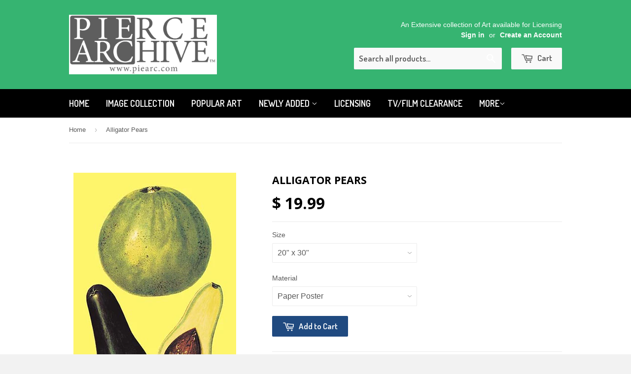

--- FILE ---
content_type: text/html; charset=utf-8
request_url: https://protectedart.org/products/0-587-08621-1
body_size: 16444
content:
<!doctype html>
<!--[if lt IE 7]><html class="no-js lt-ie9 lt-ie8 lt-ie7" lang="en"> <![endif]-->
<!--[if IE 7]><html class="no-js lt-ie9 lt-ie8" lang="en"> <![endif]-->
<!--[if IE 8]><html class="no-js lt-ie9" lang="en"> <![endif]-->
<!--[if IE 9 ]><html class="ie9 no-js"> <![endif]-->
<!--[if (gt IE 9)|!(IE)]><!--> <html class="no-touch no-js"> <!--<![endif]-->
<head>

  <!-- Basic page needs ================================================== -->
  <meta charset="utf-8">
  <meta http-equiv="X-UA-Compatible" content="IE=edge,chrome=1">

  

  <!-- Title and description ================================================== -->
  <title>
  Alligator Pears &ndash; The Pierce Archive
  </title>

  
  <meta name="description" content="High quality vintage art reproduction by Buyenlarge. One of many rare and wonderful images brought forward in time. I hope they bring you pleasure each and every time you look at them.">
  

  <!-- Product meta ================================================== -->
  
  <meta property="og:type" content="product">
  <meta property="og:title" content="Alligator Pears">
  
  <meta property="og:image" content="http://protectedart.org/cdn/shop/products/0-587-08621-1_grande.jpeg?v=1449262577">
  <meta property="og:image:secure_url" content="https://protectedart.org/cdn/shop/products/0-587-08621-1_grande.jpeg?v=1449262577">
  
  <meta property="og:price:amount" content="19.99">
  <meta property="og:price:currency" content="USD">


  <meta property="og:description" content="High quality vintage art reproduction by Buyenlarge. One of many rare and wonderful images brought forward in time. I hope they bring you pleasure each and every time you look at them.">

  <meta property="og:url" content="https://protectedart.org/products/0-587-08621-1">
  <meta property="og:site_name" content="The Pierce Archive">

  
  
  
  <meta name="twitter:site" content="@">


  <meta name="twitter:card" content="product">
  <meta name="twitter:title" content="Alligator Pears">
  <meta name="twitter:description" content="High quality vintage art reproduction by Buyenlarge.  One of many rare and wonderful images brought forward in time.  I hope they bring you pleasure each and every time you look at them.">
  <meta name="twitter:image" content="https://protectedart.org/cdn/shop/products/0-587-08621-1_medium.jpeg?v=1449262577">
  <meta name="twitter:image:width" content="240">
  <meta name="twitter:image:height" content="240">
  <meta name="twitter:label1" content="Price">
  <meta name="twitter:data1" content="From $ 19.99 USD">
  
  <meta name="twitter:label2" content="Brand">
  <meta name="twitter:data2" content="Buyenlarge.com, Inc.">
  



  <!-- Helpers ================================================== -->
  <link rel="canonical" href="https://protectedart.org/products/0-587-08621-1">
  <meta name="viewport" content="width=device-width,initial-scale=1">

  
  <!-- Ajaxify Cart Plugin ================================================== -->
  <link href="//protectedart.org/cdn/shop/t/3/assets/ajaxify.scss.css?v=112523363752939129311614376190" rel="stylesheet" type="text/css" media="all" />
  

  <!-- CSS ================================================== -->
  <link href="//protectedart.org/cdn/shop/t/3/assets/timber.scss.css?v=110992653686475442761674755373" rel="stylesheet" type="text/css" media="all" />
  <link href="//protectedart.org/cdn/shop/t/3/assets/custom.css?v=75219275901413459491615496400" rel="stylesheet" type="text/css" media="all" />
  

  
    
    
    <link href="//fonts.googleapis.com/css?family=Open+Sans:700" rel="stylesheet" type="text/css" media="all" />
  


  
    
    
    <link href="//fonts.googleapis.com/css?family=Dosis:600" rel="stylesheet" type="text/css" media="all" />
  



  <!-- Header hook for plugins ================================================== -->
  <script>window.performance && window.performance.mark && window.performance.mark('shopify.content_for_header.start');</script><meta id="shopify-digital-wallet" name="shopify-digital-wallet" content="/10842624/digital_wallets/dialog">
<meta name="shopify-checkout-api-token" content="41e2650753d4f507790a73f9f0beae7f">
<meta id="in-context-paypal-metadata" data-shop-id="10842624" data-venmo-supported="false" data-environment="production" data-locale="en_US" data-paypal-v4="true" data-currency="USD">
<link rel="alternate" type="application/json+oembed" href="https://protectedart.org/products/0-587-08621-1.oembed">
<script async="async" src="/checkouts/internal/preloads.js?locale=en-US"></script>
<link rel="preconnect" href="https://shop.app" crossorigin="anonymous">
<script async="async" src="https://shop.app/checkouts/internal/preloads.js?locale=en-US&shop_id=10842624" crossorigin="anonymous"></script>
<script id="shopify-features" type="application/json">{"accessToken":"41e2650753d4f507790a73f9f0beae7f","betas":["rich-media-storefront-analytics"],"domain":"protectedart.org","predictiveSearch":true,"shopId":10842624,"locale":"en"}</script>
<script>var Shopify = Shopify || {};
Shopify.shop = "protectedart.myshopify.com";
Shopify.locale = "en";
Shopify.currency = {"active":"USD","rate":"1.0"};
Shopify.country = "US";
Shopify.theme = {"name":"[Apolo Feb 2021] theme-export-posterimageart","id":120128798771,"schema_name":null,"schema_version":null,"theme_store_id":null,"role":"main"};
Shopify.theme.handle = "null";
Shopify.theme.style = {"id":null,"handle":null};
Shopify.cdnHost = "protectedart.org/cdn";
Shopify.routes = Shopify.routes || {};
Shopify.routes.root = "/";</script>
<script type="module">!function(o){(o.Shopify=o.Shopify||{}).modules=!0}(window);</script>
<script>!function(o){function n(){var o=[];function n(){o.push(Array.prototype.slice.apply(arguments))}return n.q=o,n}var t=o.Shopify=o.Shopify||{};t.loadFeatures=n(),t.autoloadFeatures=n()}(window);</script>
<script>
  window.ShopifyPay = window.ShopifyPay || {};
  window.ShopifyPay.apiHost = "shop.app\/pay";
  window.ShopifyPay.redirectState = null;
</script>
<script id="shop-js-analytics" type="application/json">{"pageType":"product"}</script>
<script defer="defer" async type="module" src="//protectedart.org/cdn/shopifycloud/shop-js/modules/v2/client.init-shop-cart-sync_BN7fPSNr.en.esm.js"></script>
<script defer="defer" async type="module" src="//protectedart.org/cdn/shopifycloud/shop-js/modules/v2/chunk.common_Cbph3Kss.esm.js"></script>
<script defer="defer" async type="module" src="//protectedart.org/cdn/shopifycloud/shop-js/modules/v2/chunk.modal_DKumMAJ1.esm.js"></script>
<script type="module">
  await import("//protectedart.org/cdn/shopifycloud/shop-js/modules/v2/client.init-shop-cart-sync_BN7fPSNr.en.esm.js");
await import("//protectedart.org/cdn/shopifycloud/shop-js/modules/v2/chunk.common_Cbph3Kss.esm.js");
await import("//protectedart.org/cdn/shopifycloud/shop-js/modules/v2/chunk.modal_DKumMAJ1.esm.js");

  window.Shopify.SignInWithShop?.initShopCartSync?.({"fedCMEnabled":true,"windoidEnabled":true});

</script>
<script>
  window.Shopify = window.Shopify || {};
  if (!window.Shopify.featureAssets) window.Shopify.featureAssets = {};
  window.Shopify.featureAssets['shop-js'] = {"shop-cart-sync":["modules/v2/client.shop-cart-sync_CJVUk8Jm.en.esm.js","modules/v2/chunk.common_Cbph3Kss.esm.js","modules/v2/chunk.modal_DKumMAJ1.esm.js"],"init-fed-cm":["modules/v2/client.init-fed-cm_7Fvt41F4.en.esm.js","modules/v2/chunk.common_Cbph3Kss.esm.js","modules/v2/chunk.modal_DKumMAJ1.esm.js"],"init-shop-email-lookup-coordinator":["modules/v2/client.init-shop-email-lookup-coordinator_Cc088_bR.en.esm.js","modules/v2/chunk.common_Cbph3Kss.esm.js","modules/v2/chunk.modal_DKumMAJ1.esm.js"],"init-windoid":["modules/v2/client.init-windoid_hPopwJRj.en.esm.js","modules/v2/chunk.common_Cbph3Kss.esm.js","modules/v2/chunk.modal_DKumMAJ1.esm.js"],"shop-button":["modules/v2/client.shop-button_B0jaPSNF.en.esm.js","modules/v2/chunk.common_Cbph3Kss.esm.js","modules/v2/chunk.modal_DKumMAJ1.esm.js"],"shop-cash-offers":["modules/v2/client.shop-cash-offers_DPIskqss.en.esm.js","modules/v2/chunk.common_Cbph3Kss.esm.js","modules/v2/chunk.modal_DKumMAJ1.esm.js"],"shop-toast-manager":["modules/v2/client.shop-toast-manager_CK7RT69O.en.esm.js","modules/v2/chunk.common_Cbph3Kss.esm.js","modules/v2/chunk.modal_DKumMAJ1.esm.js"],"init-shop-cart-sync":["modules/v2/client.init-shop-cart-sync_BN7fPSNr.en.esm.js","modules/v2/chunk.common_Cbph3Kss.esm.js","modules/v2/chunk.modal_DKumMAJ1.esm.js"],"init-customer-accounts-sign-up":["modules/v2/client.init-customer-accounts-sign-up_CfPf4CXf.en.esm.js","modules/v2/client.shop-login-button_DeIztwXF.en.esm.js","modules/v2/chunk.common_Cbph3Kss.esm.js","modules/v2/chunk.modal_DKumMAJ1.esm.js"],"pay-button":["modules/v2/client.pay-button_CgIwFSYN.en.esm.js","modules/v2/chunk.common_Cbph3Kss.esm.js","modules/v2/chunk.modal_DKumMAJ1.esm.js"],"init-customer-accounts":["modules/v2/client.init-customer-accounts_DQ3x16JI.en.esm.js","modules/v2/client.shop-login-button_DeIztwXF.en.esm.js","modules/v2/chunk.common_Cbph3Kss.esm.js","modules/v2/chunk.modal_DKumMAJ1.esm.js"],"avatar":["modules/v2/client.avatar_BTnouDA3.en.esm.js"],"init-shop-for-new-customer-accounts":["modules/v2/client.init-shop-for-new-customer-accounts_CsZy_esa.en.esm.js","modules/v2/client.shop-login-button_DeIztwXF.en.esm.js","modules/v2/chunk.common_Cbph3Kss.esm.js","modules/v2/chunk.modal_DKumMAJ1.esm.js"],"shop-follow-button":["modules/v2/client.shop-follow-button_BRMJjgGd.en.esm.js","modules/v2/chunk.common_Cbph3Kss.esm.js","modules/v2/chunk.modal_DKumMAJ1.esm.js"],"checkout-modal":["modules/v2/client.checkout-modal_B9Drz_yf.en.esm.js","modules/v2/chunk.common_Cbph3Kss.esm.js","modules/v2/chunk.modal_DKumMAJ1.esm.js"],"shop-login-button":["modules/v2/client.shop-login-button_DeIztwXF.en.esm.js","modules/v2/chunk.common_Cbph3Kss.esm.js","modules/v2/chunk.modal_DKumMAJ1.esm.js"],"lead-capture":["modules/v2/client.lead-capture_DXYzFM3R.en.esm.js","modules/v2/chunk.common_Cbph3Kss.esm.js","modules/v2/chunk.modal_DKumMAJ1.esm.js"],"shop-login":["modules/v2/client.shop-login_CA5pJqmO.en.esm.js","modules/v2/chunk.common_Cbph3Kss.esm.js","modules/v2/chunk.modal_DKumMAJ1.esm.js"],"payment-terms":["modules/v2/client.payment-terms_BxzfvcZJ.en.esm.js","modules/v2/chunk.common_Cbph3Kss.esm.js","modules/v2/chunk.modal_DKumMAJ1.esm.js"]};
</script>
<script>(function() {
  var isLoaded = false;
  function asyncLoad() {
    if (isLoaded) return;
    isLoaded = true;
    var urls = ["\/\/d1liekpayvooaz.cloudfront.net\/apps\/customizery\/customizery.js?shop=protectedart.myshopify.com"];
    for (var i = 0; i < urls.length; i++) {
      var s = document.createElement('script');
      s.type = 'text/javascript';
      s.async = true;
      s.src = urls[i];
      var x = document.getElementsByTagName('script')[0];
      x.parentNode.insertBefore(s, x);
    }
  };
  if(window.attachEvent) {
    window.attachEvent('onload', asyncLoad);
  } else {
    window.addEventListener('load', asyncLoad, false);
  }
})();</script>
<script id="__st">var __st={"a":10842624,"offset":-18000,"reqid":"5f88fe9a-7c55-419d-8ed0-1295d40dd3f6-1769721608","pageurl":"protectedart.org\/products\/0-587-08621-1","u":"2262307858b8","p":"product","rtyp":"product","rid":3644768391};</script>
<script>window.ShopifyPaypalV4VisibilityTracking = true;</script>
<script id="captcha-bootstrap">!function(){'use strict';const t='contact',e='account',n='new_comment',o=[[t,t],['blogs',n],['comments',n],[t,'customer']],c=[[e,'customer_login'],[e,'guest_login'],[e,'recover_customer_password'],[e,'create_customer']],r=t=>t.map((([t,e])=>`form[action*='/${t}']:not([data-nocaptcha='true']) input[name='form_type'][value='${e}']`)).join(','),a=t=>()=>t?[...document.querySelectorAll(t)].map((t=>t.form)):[];function s(){const t=[...o],e=r(t);return a(e)}const i='password',u='form_key',d=['recaptcha-v3-token','g-recaptcha-response','h-captcha-response',i],f=()=>{try{return window.sessionStorage}catch{return}},m='__shopify_v',_=t=>t.elements[u];function p(t,e,n=!1){try{const o=window.sessionStorage,c=JSON.parse(o.getItem(e)),{data:r}=function(t){const{data:e,action:n}=t;return t[m]||n?{data:e,action:n}:{data:t,action:n}}(c);for(const[e,n]of Object.entries(r))t.elements[e]&&(t.elements[e].value=n);n&&o.removeItem(e)}catch(o){console.error('form repopulation failed',{error:o})}}const l='form_type',E='cptcha';function T(t){t.dataset[E]=!0}const w=window,h=w.document,L='Shopify',v='ce_forms',y='captcha';let A=!1;((t,e)=>{const n=(g='f06e6c50-85a8-45c8-87d0-21a2b65856fe',I='https://cdn.shopify.com/shopifycloud/storefront-forms-hcaptcha/ce_storefront_forms_captcha_hcaptcha.v1.5.2.iife.js',D={infoText:'Protected by hCaptcha',privacyText:'Privacy',termsText:'Terms'},(t,e,n)=>{const o=w[L][v],c=o.bindForm;if(c)return c(t,g,e,D).then(n);var r;o.q.push([[t,g,e,D],n]),r=I,A||(h.body.append(Object.assign(h.createElement('script'),{id:'captcha-provider',async:!0,src:r})),A=!0)});var g,I,D;w[L]=w[L]||{},w[L][v]=w[L][v]||{},w[L][v].q=[],w[L][y]=w[L][y]||{},w[L][y].protect=function(t,e){n(t,void 0,e),T(t)},Object.freeze(w[L][y]),function(t,e,n,w,h,L){const[v,y,A,g]=function(t,e,n){const i=e?o:[],u=t?c:[],d=[...i,...u],f=r(d),m=r(i),_=r(d.filter((([t,e])=>n.includes(e))));return[a(f),a(m),a(_),s()]}(w,h,L),I=t=>{const e=t.target;return e instanceof HTMLFormElement?e:e&&e.form},D=t=>v().includes(t);t.addEventListener('submit',(t=>{const e=I(t);if(!e)return;const n=D(e)&&!e.dataset.hcaptchaBound&&!e.dataset.recaptchaBound,o=_(e),c=g().includes(e)&&(!o||!o.value);(n||c)&&t.preventDefault(),c&&!n&&(function(t){try{if(!f())return;!function(t){const e=f();if(!e)return;const n=_(t);if(!n)return;const o=n.value;o&&e.removeItem(o)}(t);const e=Array.from(Array(32),(()=>Math.random().toString(36)[2])).join('');!function(t,e){_(t)||t.append(Object.assign(document.createElement('input'),{type:'hidden',name:u})),t.elements[u].value=e}(t,e),function(t,e){const n=f();if(!n)return;const o=[...t.querySelectorAll(`input[type='${i}']`)].map((({name:t})=>t)),c=[...d,...o],r={};for(const[a,s]of new FormData(t).entries())c.includes(a)||(r[a]=s);n.setItem(e,JSON.stringify({[m]:1,action:t.action,data:r}))}(t,e)}catch(e){console.error('failed to persist form',e)}}(e),e.submit())}));const S=(t,e)=>{t&&!t.dataset[E]&&(n(t,e.some((e=>e===t))),T(t))};for(const o of['focusin','change'])t.addEventListener(o,(t=>{const e=I(t);D(e)&&S(e,y())}));const B=e.get('form_key'),M=e.get(l),P=B&&M;t.addEventListener('DOMContentLoaded',(()=>{const t=y();if(P)for(const e of t)e.elements[l].value===M&&p(e,B);[...new Set([...A(),...v().filter((t=>'true'===t.dataset.shopifyCaptcha))])].forEach((e=>S(e,t)))}))}(h,new URLSearchParams(w.location.search),n,t,e,['guest_login'])})(!0,!0)}();</script>
<script integrity="sha256-4kQ18oKyAcykRKYeNunJcIwy7WH5gtpwJnB7kiuLZ1E=" data-source-attribution="shopify.loadfeatures" defer="defer" src="//protectedart.org/cdn/shopifycloud/storefront/assets/storefront/load_feature-a0a9edcb.js" crossorigin="anonymous"></script>
<script crossorigin="anonymous" defer="defer" src="//protectedart.org/cdn/shopifycloud/storefront/assets/shopify_pay/storefront-65b4c6d7.js?v=20250812"></script>
<script data-source-attribution="shopify.dynamic_checkout.dynamic.init">var Shopify=Shopify||{};Shopify.PaymentButton=Shopify.PaymentButton||{isStorefrontPortableWallets:!0,init:function(){window.Shopify.PaymentButton.init=function(){};var t=document.createElement("script");t.src="https://protectedart.org/cdn/shopifycloud/portable-wallets/latest/portable-wallets.en.js",t.type="module",document.head.appendChild(t)}};
</script>
<script data-source-attribution="shopify.dynamic_checkout.buyer_consent">
  function portableWalletsHideBuyerConsent(e){var t=document.getElementById("shopify-buyer-consent"),n=document.getElementById("shopify-subscription-policy-button");t&&n&&(t.classList.add("hidden"),t.setAttribute("aria-hidden","true"),n.removeEventListener("click",e))}function portableWalletsShowBuyerConsent(e){var t=document.getElementById("shopify-buyer-consent"),n=document.getElementById("shopify-subscription-policy-button");t&&n&&(t.classList.remove("hidden"),t.removeAttribute("aria-hidden"),n.addEventListener("click",e))}window.Shopify?.PaymentButton&&(window.Shopify.PaymentButton.hideBuyerConsent=portableWalletsHideBuyerConsent,window.Shopify.PaymentButton.showBuyerConsent=portableWalletsShowBuyerConsent);
</script>
<script data-source-attribution="shopify.dynamic_checkout.cart.bootstrap">document.addEventListener("DOMContentLoaded",(function(){function t(){return document.querySelector("shopify-accelerated-checkout-cart, shopify-accelerated-checkout")}if(t())Shopify.PaymentButton.init();else{new MutationObserver((function(e,n){t()&&(Shopify.PaymentButton.init(),n.disconnect())})).observe(document.body,{childList:!0,subtree:!0})}}));
</script>
<link id="shopify-accelerated-checkout-styles" rel="stylesheet" media="screen" href="https://protectedart.org/cdn/shopifycloud/portable-wallets/latest/accelerated-checkout-backwards-compat.css" crossorigin="anonymous">
<style id="shopify-accelerated-checkout-cart">
        #shopify-buyer-consent {
  margin-top: 1em;
  display: inline-block;
  width: 100%;
}

#shopify-buyer-consent.hidden {
  display: none;
}

#shopify-subscription-policy-button {
  background: none;
  border: none;
  padding: 0;
  text-decoration: underline;
  font-size: inherit;
  cursor: pointer;
}

#shopify-subscription-policy-button::before {
  box-shadow: none;
}

      </style>

<script>window.performance && window.performance.mark && window.performance.mark('shopify.content_for_header.end');</script>

  

<!--[if lt IE 9]>
<script src="//html5shiv.googlecode.com/svn/trunk/html5.js" type="text/javascript"></script>
<script src="//protectedart.org/cdn/shop/t/3/assets/respond.min.js?v=52248677837542619231614376180" type="text/javascript"></script>
<link href="//protectedart.org/cdn/shop/t/3/assets/respond-proxy.html" id="respond-proxy" rel="respond-proxy" />
<link href="//protectedart.org/search?q=6d7cd928cd6c7c2b84c7cd59809dcf23" id="respond-redirect" rel="respond-redirect" />
<script src="//protectedart.org/search?q=6d7cd928cd6c7c2b84c7cd59809dcf23" type="text/javascript"></script>
<![endif]-->


  
  

  <script src="//ajax.googleapis.com/ajax/libs/jquery/1.11.0/jquery.min.js" type="text/javascript"></script>
  <script src="//protectedart.org/cdn/shop/t/3/assets/modernizr.min.js?v=26620055551102246001614376179" type="text/javascript"></script>

<link href="https://monorail-edge.shopifysvc.com" rel="dns-prefetch">
<script>(function(){if ("sendBeacon" in navigator && "performance" in window) {try {var session_token_from_headers = performance.getEntriesByType('navigation')[0].serverTiming.find(x => x.name == '_s').description;} catch {var session_token_from_headers = undefined;}var session_cookie_matches = document.cookie.match(/_shopify_s=([^;]*)/);var session_token_from_cookie = session_cookie_matches && session_cookie_matches.length === 2 ? session_cookie_matches[1] : "";var session_token = session_token_from_headers || session_token_from_cookie || "";function handle_abandonment_event(e) {var entries = performance.getEntries().filter(function(entry) {return /monorail-edge.shopifysvc.com/.test(entry.name);});if (!window.abandonment_tracked && entries.length === 0) {window.abandonment_tracked = true;var currentMs = Date.now();var navigation_start = performance.timing.navigationStart;var payload = {shop_id: 10842624,url: window.location.href,navigation_start,duration: currentMs - navigation_start,session_token,page_type: "product"};window.navigator.sendBeacon("https://monorail-edge.shopifysvc.com/v1/produce", JSON.stringify({schema_id: "online_store_buyer_site_abandonment/1.1",payload: payload,metadata: {event_created_at_ms: currentMs,event_sent_at_ms: currentMs}}));}}window.addEventListener('pagehide', handle_abandonment_event);}}());</script>
<script id="web-pixels-manager-setup">(function e(e,d,r,n,o){if(void 0===o&&(o={}),!Boolean(null===(a=null===(i=window.Shopify)||void 0===i?void 0:i.analytics)||void 0===a?void 0:a.replayQueue)){var i,a;window.Shopify=window.Shopify||{};var t=window.Shopify;t.analytics=t.analytics||{};var s=t.analytics;s.replayQueue=[],s.publish=function(e,d,r){return s.replayQueue.push([e,d,r]),!0};try{self.performance.mark("wpm:start")}catch(e){}var l=function(){var e={modern:/Edge?\/(1{2}[4-9]|1[2-9]\d|[2-9]\d{2}|\d{4,})\.\d+(\.\d+|)|Firefox\/(1{2}[4-9]|1[2-9]\d|[2-9]\d{2}|\d{4,})\.\d+(\.\d+|)|Chrom(ium|e)\/(9{2}|\d{3,})\.\d+(\.\d+|)|(Maci|X1{2}).+ Version\/(15\.\d+|(1[6-9]|[2-9]\d|\d{3,})\.\d+)([,.]\d+|)( \(\w+\)|)( Mobile\/\w+|) Safari\/|Chrome.+OPR\/(9{2}|\d{3,})\.\d+\.\d+|(CPU[ +]OS|iPhone[ +]OS|CPU[ +]iPhone|CPU IPhone OS|CPU iPad OS)[ +]+(15[._]\d+|(1[6-9]|[2-9]\d|\d{3,})[._]\d+)([._]\d+|)|Android:?[ /-](13[3-9]|1[4-9]\d|[2-9]\d{2}|\d{4,})(\.\d+|)(\.\d+|)|Android.+Firefox\/(13[5-9]|1[4-9]\d|[2-9]\d{2}|\d{4,})\.\d+(\.\d+|)|Android.+Chrom(ium|e)\/(13[3-9]|1[4-9]\d|[2-9]\d{2}|\d{4,})\.\d+(\.\d+|)|SamsungBrowser\/([2-9]\d|\d{3,})\.\d+/,legacy:/Edge?\/(1[6-9]|[2-9]\d|\d{3,})\.\d+(\.\d+|)|Firefox\/(5[4-9]|[6-9]\d|\d{3,})\.\d+(\.\d+|)|Chrom(ium|e)\/(5[1-9]|[6-9]\d|\d{3,})\.\d+(\.\d+|)([\d.]+$|.*Safari\/(?![\d.]+ Edge\/[\d.]+$))|(Maci|X1{2}).+ Version\/(10\.\d+|(1[1-9]|[2-9]\d|\d{3,})\.\d+)([,.]\d+|)( \(\w+\)|)( Mobile\/\w+|) Safari\/|Chrome.+OPR\/(3[89]|[4-9]\d|\d{3,})\.\d+\.\d+|(CPU[ +]OS|iPhone[ +]OS|CPU[ +]iPhone|CPU IPhone OS|CPU iPad OS)[ +]+(10[._]\d+|(1[1-9]|[2-9]\d|\d{3,})[._]\d+)([._]\d+|)|Android:?[ /-](13[3-9]|1[4-9]\d|[2-9]\d{2}|\d{4,})(\.\d+|)(\.\d+|)|Mobile Safari.+OPR\/([89]\d|\d{3,})\.\d+\.\d+|Android.+Firefox\/(13[5-9]|1[4-9]\d|[2-9]\d{2}|\d{4,})\.\d+(\.\d+|)|Android.+Chrom(ium|e)\/(13[3-9]|1[4-9]\d|[2-9]\d{2}|\d{4,})\.\d+(\.\d+|)|Android.+(UC? ?Browser|UCWEB|U3)[ /]?(15\.([5-9]|\d{2,})|(1[6-9]|[2-9]\d|\d{3,})\.\d+)\.\d+|SamsungBrowser\/(5\.\d+|([6-9]|\d{2,})\.\d+)|Android.+MQ{2}Browser\/(14(\.(9|\d{2,})|)|(1[5-9]|[2-9]\d|\d{3,})(\.\d+|))(\.\d+|)|K[Aa][Ii]OS\/(3\.\d+|([4-9]|\d{2,})\.\d+)(\.\d+|)/},d=e.modern,r=e.legacy,n=navigator.userAgent;return n.match(d)?"modern":n.match(r)?"legacy":"unknown"}(),u="modern"===l?"modern":"legacy",c=(null!=n?n:{modern:"",legacy:""})[u],f=function(e){return[e.baseUrl,"/wpm","/b",e.hashVersion,"modern"===e.buildTarget?"m":"l",".js"].join("")}({baseUrl:d,hashVersion:r,buildTarget:u}),m=function(e){var d=e.version,r=e.bundleTarget,n=e.surface,o=e.pageUrl,i=e.monorailEndpoint;return{emit:function(e){var a=e.status,t=e.errorMsg,s=(new Date).getTime(),l=JSON.stringify({metadata:{event_sent_at_ms:s},events:[{schema_id:"web_pixels_manager_load/3.1",payload:{version:d,bundle_target:r,page_url:o,status:a,surface:n,error_msg:t},metadata:{event_created_at_ms:s}}]});if(!i)return console&&console.warn&&console.warn("[Web Pixels Manager] No Monorail endpoint provided, skipping logging."),!1;try{return self.navigator.sendBeacon.bind(self.navigator)(i,l)}catch(e){}var u=new XMLHttpRequest;try{return u.open("POST",i,!0),u.setRequestHeader("Content-Type","text/plain"),u.send(l),!0}catch(e){return console&&console.warn&&console.warn("[Web Pixels Manager] Got an unhandled error while logging to Monorail."),!1}}}}({version:r,bundleTarget:l,surface:e.surface,pageUrl:self.location.href,monorailEndpoint:e.monorailEndpoint});try{o.browserTarget=l,function(e){var d=e.src,r=e.async,n=void 0===r||r,o=e.onload,i=e.onerror,a=e.sri,t=e.scriptDataAttributes,s=void 0===t?{}:t,l=document.createElement("script"),u=document.querySelector("head"),c=document.querySelector("body");if(l.async=n,l.src=d,a&&(l.integrity=a,l.crossOrigin="anonymous"),s)for(var f in s)if(Object.prototype.hasOwnProperty.call(s,f))try{l.dataset[f]=s[f]}catch(e){}if(o&&l.addEventListener("load",o),i&&l.addEventListener("error",i),u)u.appendChild(l);else{if(!c)throw new Error("Did not find a head or body element to append the script");c.appendChild(l)}}({src:f,async:!0,onload:function(){if(!function(){var e,d;return Boolean(null===(d=null===(e=window.Shopify)||void 0===e?void 0:e.analytics)||void 0===d?void 0:d.initialized)}()){var d=window.webPixelsManager.init(e)||void 0;if(d){var r=window.Shopify.analytics;r.replayQueue.forEach((function(e){var r=e[0],n=e[1],o=e[2];d.publishCustomEvent(r,n,o)})),r.replayQueue=[],r.publish=d.publishCustomEvent,r.visitor=d.visitor,r.initialized=!0}}},onerror:function(){return m.emit({status:"failed",errorMsg:"".concat(f," has failed to load")})},sri:function(e){var d=/^sha384-[A-Za-z0-9+/=]+$/;return"string"==typeof e&&d.test(e)}(c)?c:"",scriptDataAttributes:o}),m.emit({status:"loading"})}catch(e){m.emit({status:"failed",errorMsg:(null==e?void 0:e.message)||"Unknown error"})}}})({shopId: 10842624,storefrontBaseUrl: "https://protectedart.org",extensionsBaseUrl: "https://extensions.shopifycdn.com/cdn/shopifycloud/web-pixels-manager",monorailEndpoint: "https://monorail-edge.shopifysvc.com/unstable/produce_batch",surface: "storefront-renderer",enabledBetaFlags: ["2dca8a86"],webPixelsConfigList: [{"id":"shopify-app-pixel","configuration":"{}","eventPayloadVersion":"v1","runtimeContext":"STRICT","scriptVersion":"0450","apiClientId":"shopify-pixel","type":"APP","privacyPurposes":["ANALYTICS","MARKETING"]},{"id":"shopify-custom-pixel","eventPayloadVersion":"v1","runtimeContext":"LAX","scriptVersion":"0450","apiClientId":"shopify-pixel","type":"CUSTOM","privacyPurposes":["ANALYTICS","MARKETING"]}],isMerchantRequest: false,initData: {"shop":{"name":"The Pierce Archive","paymentSettings":{"currencyCode":"USD"},"myshopifyDomain":"protectedart.myshopify.com","countryCode":"US","storefrontUrl":"https:\/\/protectedart.org"},"customer":null,"cart":null,"checkout":null,"productVariants":[{"price":{"amount":19.99,"currencyCode":"USD"},"product":{"title":"Alligator Pears","vendor":"Buyenlarge.com, Inc.","id":"3644768391","untranslatedTitle":"Alligator Pears","url":"\/products\/0-587-08621-1","type":"Fine Art"},"id":"29783085511","image":{"src":"\/\/protectedart.org\/cdn\/shop\/products\/0-587-08621-1.jpeg?v=1449262577"},"sku":"08621-1P2030","title":"20\" x 30\" \/ Paper Poster","untranslatedTitle":"20\" x 30\" \/ Paper Poster"},{"price":{"amount":94.99,"currencyCode":"USD"},"product":{"title":"Alligator Pears","vendor":"Buyenlarge.com, Inc.","id":"3644768391","untranslatedTitle":"Alligator Pears","url":"\/products\/0-587-08621-1","type":"Fine Art"},"id":"29801732295","image":{"src":"\/\/protectedart.org\/cdn\/shop\/products\/0-587-08621-1.jpeg?v=1449262577"},"sku":"08621-1G2436","title":"24\" x 36\" \/ Giclee Fine Art Print","untranslatedTitle":"24\" x 36\" \/ Giclee Fine Art Print"},{"price":{"amount":49.99,"currencyCode":"USD"},"product":{"title":"Alligator Pears","vendor":"Buyenlarge.com, Inc.","id":"3644768391","untranslatedTitle":"Alligator Pears","url":"\/products\/0-587-08621-1","type":"Fine Art"},"id":"29898129607","image":{"src":"\/\/protectedart.org\/cdn\/shop\/products\/0-587-08621-1.jpeg?v=1449262577"},"sku":"08621-1G1827","title":"18\" x 27\" \/ Giclee Fine Art Print","untranslatedTitle":"18\" x 27\" \/ Giclee Fine Art Print"},{"price":{"amount":34.99,"currencyCode":"USD"},"product":{"title":"Alligator Pears","vendor":"Buyenlarge.com, Inc.","id":"3644768391","untranslatedTitle":"Alligator Pears","url":"\/products\/0-587-08621-1","type":"Fine Art"},"id":"29898129671","image":{"src":"\/\/protectedart.org\/cdn\/shop\/products\/0-587-08621-1.jpeg?v=1449262577"},"sku":"08621-1G1218","title":"12\" x 18\" \/ Giclee Fine Art Print","untranslatedTitle":"12\" x 18\" \/ Giclee Fine Art Print"},{"price":{"amount":134.99,"currencyCode":"USD"},"product":{"title":"Alligator Pears","vendor":"Buyenlarge.com, Inc.","id":"3644768391","untranslatedTitle":"Alligator Pears","url":"\/products\/0-587-08621-1","type":"Fine Art"},"id":"29898129735","image":{"src":"\/\/protectedart.org\/cdn\/shop\/products\/0-587-08621-1.jpeg?v=1449262577"},"sku":"08621-1CG2436","title":"24\" x 36\" \/ Canvas Giclee Fine Art - Stretched","untranslatedTitle":"24\" x 36\" \/ Canvas Giclee Fine Art - Stretched"},{"price":{"amount":79.99,"currencyCode":"USD"},"product":{"title":"Alligator Pears","vendor":"Buyenlarge.com, Inc.","id":"3644768391","untranslatedTitle":"Alligator Pears","url":"\/products\/0-587-08621-1","type":"Fine Art"},"id":"29898129799","image":{"src":"\/\/protectedart.org\/cdn\/shop\/products\/0-587-08621-1.jpeg?v=1449262577"},"sku":"08621-1CG1827","title":"18\" x 27\" \/ Canvas Giclee Fine Art - Stretched","untranslatedTitle":"18\" x 27\" \/ Canvas Giclee Fine Art - Stretched"},{"price":{"amount":49.99,"currencyCode":"USD"},"product":{"title":"Alligator Pears","vendor":"Buyenlarge.com, Inc.","id":"3644768391","untranslatedTitle":"Alligator Pears","url":"\/products\/0-587-08621-1","type":"Fine Art"},"id":"29898129863","image":{"src":"\/\/protectedart.org\/cdn\/shop\/products\/0-587-08621-1.jpeg?v=1449262577"},"sku":"08621-1CG1218","title":"12\" x 18\" \/ Canvas Giclee Fine Art - Stretched","untranslatedTitle":"12\" x 18\" \/ Canvas Giclee Fine Art - Stretched"}],"purchasingCompany":null},},"https://protectedart.org/cdn","1d2a099fw23dfb22ep557258f5m7a2edbae",{"modern":"","legacy":""},{"shopId":"10842624","storefrontBaseUrl":"https:\/\/protectedart.org","extensionBaseUrl":"https:\/\/extensions.shopifycdn.com\/cdn\/shopifycloud\/web-pixels-manager","surface":"storefront-renderer","enabledBetaFlags":"[\"2dca8a86\"]","isMerchantRequest":"false","hashVersion":"1d2a099fw23dfb22ep557258f5m7a2edbae","publish":"custom","events":"[[\"page_viewed\",{}],[\"product_viewed\",{\"productVariant\":{\"price\":{\"amount\":19.99,\"currencyCode\":\"USD\"},\"product\":{\"title\":\"Alligator Pears\",\"vendor\":\"Buyenlarge.com, Inc.\",\"id\":\"3644768391\",\"untranslatedTitle\":\"Alligator Pears\",\"url\":\"\/products\/0-587-08621-1\",\"type\":\"Fine Art\"},\"id\":\"29783085511\",\"image\":{\"src\":\"\/\/protectedart.org\/cdn\/shop\/products\/0-587-08621-1.jpeg?v=1449262577\"},\"sku\":\"08621-1P2030\",\"title\":\"20\\\" x 30\\\" \/ Paper Poster\",\"untranslatedTitle\":\"20\\\" x 30\\\" \/ Paper Poster\"}}]]"});</script><script>
  window.ShopifyAnalytics = window.ShopifyAnalytics || {};
  window.ShopifyAnalytics.meta = window.ShopifyAnalytics.meta || {};
  window.ShopifyAnalytics.meta.currency = 'USD';
  var meta = {"product":{"id":3644768391,"gid":"gid:\/\/shopify\/Product\/3644768391","vendor":"Buyenlarge.com, Inc.","type":"Fine Art","handle":"0-587-08621-1","variants":[{"id":29783085511,"price":1999,"name":"Alligator Pears - 20\" x 30\" \/ Paper Poster","public_title":"20\" x 30\" \/ Paper Poster","sku":"08621-1P2030"},{"id":29801732295,"price":9499,"name":"Alligator Pears - 24\" x 36\" \/ Giclee Fine Art Print","public_title":"24\" x 36\" \/ Giclee Fine Art Print","sku":"08621-1G2436"},{"id":29898129607,"price":4999,"name":"Alligator Pears - 18\" x 27\" \/ Giclee Fine Art Print","public_title":"18\" x 27\" \/ Giclee Fine Art Print","sku":"08621-1G1827"},{"id":29898129671,"price":3499,"name":"Alligator Pears - 12\" x 18\" \/ Giclee Fine Art Print","public_title":"12\" x 18\" \/ Giclee Fine Art Print","sku":"08621-1G1218"},{"id":29898129735,"price":13499,"name":"Alligator Pears - 24\" x 36\" \/ Canvas Giclee Fine Art - Stretched","public_title":"24\" x 36\" \/ Canvas Giclee Fine Art - Stretched","sku":"08621-1CG2436"},{"id":29898129799,"price":7999,"name":"Alligator Pears - 18\" x 27\" \/ Canvas Giclee Fine Art - Stretched","public_title":"18\" x 27\" \/ Canvas Giclee Fine Art - Stretched","sku":"08621-1CG1827"},{"id":29898129863,"price":4999,"name":"Alligator Pears - 12\" x 18\" \/ Canvas Giclee Fine Art - Stretched","public_title":"12\" x 18\" \/ Canvas Giclee Fine Art - Stretched","sku":"08621-1CG1218"}],"remote":false},"page":{"pageType":"product","resourceType":"product","resourceId":3644768391,"requestId":"5f88fe9a-7c55-419d-8ed0-1295d40dd3f6-1769721608"}};
  for (var attr in meta) {
    window.ShopifyAnalytics.meta[attr] = meta[attr];
  }
</script>
<script class="analytics">
  (function () {
    var customDocumentWrite = function(content) {
      var jquery = null;

      if (window.jQuery) {
        jquery = window.jQuery;
      } else if (window.Checkout && window.Checkout.$) {
        jquery = window.Checkout.$;
      }

      if (jquery) {
        jquery('body').append(content);
      }
    };

    var hasLoggedConversion = function(token) {
      if (token) {
        return document.cookie.indexOf('loggedConversion=' + token) !== -1;
      }
      return false;
    }

    var setCookieIfConversion = function(token) {
      if (token) {
        var twoMonthsFromNow = new Date(Date.now());
        twoMonthsFromNow.setMonth(twoMonthsFromNow.getMonth() + 2);

        document.cookie = 'loggedConversion=' + token + '; expires=' + twoMonthsFromNow;
      }
    }

    var trekkie = window.ShopifyAnalytics.lib = window.trekkie = window.trekkie || [];
    if (trekkie.integrations) {
      return;
    }
    trekkie.methods = [
      'identify',
      'page',
      'ready',
      'track',
      'trackForm',
      'trackLink'
    ];
    trekkie.factory = function(method) {
      return function() {
        var args = Array.prototype.slice.call(arguments);
        args.unshift(method);
        trekkie.push(args);
        return trekkie;
      };
    };
    for (var i = 0; i < trekkie.methods.length; i++) {
      var key = trekkie.methods[i];
      trekkie[key] = trekkie.factory(key);
    }
    trekkie.load = function(config) {
      trekkie.config = config || {};
      trekkie.config.initialDocumentCookie = document.cookie;
      var first = document.getElementsByTagName('script')[0];
      var script = document.createElement('script');
      script.type = 'text/javascript';
      script.onerror = function(e) {
        var scriptFallback = document.createElement('script');
        scriptFallback.type = 'text/javascript';
        scriptFallback.onerror = function(error) {
                var Monorail = {
      produce: function produce(monorailDomain, schemaId, payload) {
        var currentMs = new Date().getTime();
        var event = {
          schema_id: schemaId,
          payload: payload,
          metadata: {
            event_created_at_ms: currentMs,
            event_sent_at_ms: currentMs
          }
        };
        return Monorail.sendRequest("https://" + monorailDomain + "/v1/produce", JSON.stringify(event));
      },
      sendRequest: function sendRequest(endpointUrl, payload) {
        // Try the sendBeacon API
        if (window && window.navigator && typeof window.navigator.sendBeacon === 'function' && typeof window.Blob === 'function' && !Monorail.isIos12()) {
          var blobData = new window.Blob([payload], {
            type: 'text/plain'
          });

          if (window.navigator.sendBeacon(endpointUrl, blobData)) {
            return true;
          } // sendBeacon was not successful

        } // XHR beacon

        var xhr = new XMLHttpRequest();

        try {
          xhr.open('POST', endpointUrl);
          xhr.setRequestHeader('Content-Type', 'text/plain');
          xhr.send(payload);
        } catch (e) {
          console.log(e);
        }

        return false;
      },
      isIos12: function isIos12() {
        return window.navigator.userAgent.lastIndexOf('iPhone; CPU iPhone OS 12_') !== -1 || window.navigator.userAgent.lastIndexOf('iPad; CPU OS 12_') !== -1;
      }
    };
    Monorail.produce('monorail-edge.shopifysvc.com',
      'trekkie_storefront_load_errors/1.1',
      {shop_id: 10842624,
      theme_id: 120128798771,
      app_name: "storefront",
      context_url: window.location.href,
      source_url: "//protectedart.org/cdn/s/trekkie.storefront.1463c324c7228aa874ee86fe3f16dabd12dfcff4.min.js"});

        };
        scriptFallback.async = true;
        scriptFallback.src = '//protectedart.org/cdn/s/trekkie.storefront.1463c324c7228aa874ee86fe3f16dabd12dfcff4.min.js';
        first.parentNode.insertBefore(scriptFallback, first);
      };
      script.async = true;
      script.src = '//protectedart.org/cdn/s/trekkie.storefront.1463c324c7228aa874ee86fe3f16dabd12dfcff4.min.js';
      first.parentNode.insertBefore(script, first);
    };
    trekkie.load(
      {"Trekkie":{"appName":"storefront","development":false,"defaultAttributes":{"shopId":10842624,"isMerchantRequest":null,"themeId":120128798771,"themeCityHash":"388798906373299889","contentLanguage":"en","currency":"USD","eventMetadataId":"49f55e5c-21a2-4675-ae83-1da345db22ee"},"isServerSideCookieWritingEnabled":true,"monorailRegion":"shop_domain","enabledBetaFlags":["65f19447","b5387b81"]},"Session Attribution":{},"S2S":{"facebookCapiEnabled":false,"source":"trekkie-storefront-renderer","apiClientId":580111}}
    );

    var loaded = false;
    trekkie.ready(function() {
      if (loaded) return;
      loaded = true;

      window.ShopifyAnalytics.lib = window.trekkie;

      var originalDocumentWrite = document.write;
      document.write = customDocumentWrite;
      try { window.ShopifyAnalytics.merchantGoogleAnalytics.call(this); } catch(error) {};
      document.write = originalDocumentWrite;

      window.ShopifyAnalytics.lib.page(null,{"pageType":"product","resourceType":"product","resourceId":3644768391,"requestId":"5f88fe9a-7c55-419d-8ed0-1295d40dd3f6-1769721608","shopifyEmitted":true});

      var match = window.location.pathname.match(/checkouts\/(.+)\/(thank_you|post_purchase)/)
      var token = match? match[1]: undefined;
      if (!hasLoggedConversion(token)) {
        setCookieIfConversion(token);
        window.ShopifyAnalytics.lib.track("Viewed Product",{"currency":"USD","variantId":29783085511,"productId":3644768391,"productGid":"gid:\/\/shopify\/Product\/3644768391","name":"Alligator Pears - 20\" x 30\" \/ Paper Poster","price":"19.99","sku":"08621-1P2030","brand":"Buyenlarge.com, Inc.","variant":"20\" x 30\" \/ Paper Poster","category":"Fine Art","nonInteraction":true,"remote":false},undefined,undefined,{"shopifyEmitted":true});
      window.ShopifyAnalytics.lib.track("monorail:\/\/trekkie_storefront_viewed_product\/1.1",{"currency":"USD","variantId":29783085511,"productId":3644768391,"productGid":"gid:\/\/shopify\/Product\/3644768391","name":"Alligator Pears - 20\" x 30\" \/ Paper Poster","price":"19.99","sku":"08621-1P2030","brand":"Buyenlarge.com, Inc.","variant":"20\" x 30\" \/ Paper Poster","category":"Fine Art","nonInteraction":true,"remote":false,"referer":"https:\/\/protectedart.org\/products\/0-587-08621-1"});
      }
    });


        var eventsListenerScript = document.createElement('script');
        eventsListenerScript.async = true;
        eventsListenerScript.src = "//protectedart.org/cdn/shopifycloud/storefront/assets/shop_events_listener-3da45d37.js";
        document.getElementsByTagName('head')[0].appendChild(eventsListenerScript);

})();</script>
<script
  defer
  src="https://protectedart.org/cdn/shopifycloud/perf-kit/shopify-perf-kit-3.1.0.min.js"
  data-application="storefront-renderer"
  data-shop-id="10842624"
  data-render-region="gcp-us-east1"
  data-page-type="product"
  data-theme-instance-id="120128798771"
  data-theme-name=""
  data-theme-version=""
  data-monorail-region="shop_domain"
  data-resource-timing-sampling-rate="10"
  data-shs="true"
  data-shs-beacon="true"
  data-shs-export-with-fetch="true"
  data-shs-logs-sample-rate="1"
  data-shs-beacon-endpoint="https://protectedart.org/api/collect"
></script>
</head>

<body id="alligator-pears" class="template-product" >

  <header class="site-header" role="banner">
    <div class="wrapper">

      <div class="grid--full">
        <div class="grid-item large--one-half">
          
            <div class="h1 header-logo large--left" itemscope itemtype="http://schema.org/Organization">
          
            
              <a href="/" itemprop="url">
                <img src="//protectedart.org/cdn/shop/t/3/assets/logo.png?v=21288690843937750801614376178" alt="The Pierce Archive" itemprop="logo">
              </a>
            
          
            </div>
          
        </div>

        <div class="grid-item large--one-half text-center large--text-right">
          
            <div class="site-header--text-links">
              
                An Extensive collection of Art available for Licensing
              

              
                <span class="site-header--meta-links medium-down--hide">
                  
                    <a href="https://protectedart.org/customer_authentication/redirect?locale=en&amp;region_country=US" id="customer_login_link">Sign in</a>
                    
                    <span class="site-header--spacer">or</span>
                    <a href="https://shopify.com/10842624/account?locale=en" id="customer_register_link">Create an Account</a>
                    
                  
                </span>
              
            </div>

            <br class="medium-down--hide">
          

          <form action="/search" method="get" class="search-bar" role="search">
  <input type="hidden" name="type" value="product">

  <input type="search" name="q" value="" placeholder="Search all products..." aria-label="Search all products...">
  <button type="submit" class="search-bar--submit icon-fallback-text">
    <span class="icon icon-search" aria-hidden="true"></span>
    <span class="fallback-text">Search</span>
  </button>
</form>


          <a href="/cart" class="header-cart-btn cart-toggle">
            <span class="icon icon-cart"></span>
            Cart <span id="cartCount" class="hidden-count">0</span>
          </a>
        </div>
      </div>

    </div>
  </header>

  <nav class="nav-bar" role="navigation">
    <div class="wrapper">
      <form action="/search" method="get" class="search-bar" role="search">
  <input type="hidden" name="type" value="product">

  <input type="search" name="q" value="" placeholder="Search all products..." aria-label="Search all products...">
  <button type="submit" class="search-bar--submit icon-fallback-text">
    <span class="icon icon-search" aria-hidden="true"></span>
    <span class="fallback-text">Search</span>
  </button>
</form>

      <ul class="site-nav" id="accessibleNav">
  
  
    
    
      <li >
        <a href="/">Home</a>
      </li>
    
  
    
    
      <li >
        <a href="/collections/all">Image Collection</a>
      </li>
    
  
    
    
      <li >
        <a href="/pages/popular-art">Popular Art</a>
      </li>
    
  
    
    
      <li class="site-nav--has-dropdown" aria-haspopup="true">
        <a href="/pages/newly-added">
          Newly Added
          <span class="icon-fallback-text">
            <span class="icon icon-arrow-down" aria-hidden="true"></span>
          </span>
        </a>
        <ul class="site-nav--dropdown">
          
            <li ><a href="/collections/counter-culture-drugs">Counter Culture / Drugs</a></li>
          
            <li ><a href="/collections/cowboys-the-wild-west">Cowboys &amp; The Wild West</a></li>
          
            <li ><a href="/collections/suffrage-womens-rights">Suffrage &amp; Women&#39;s Rights</a></li>
          
            <li ><a href="/collections/educational-posters">Educational Posters 1880&#39;s</a></li>
          
            <li ><a href="/collections/chocolate-candy">Chocolate &amp; Candy</a></li>
          
        </ul>
      </li>
    
  
    
    
      <li >
        <a href="/pages/perpetual-licensing">Licensing</a>
      </li>
    
  
    
    
      <li >
        <a href="/pages/hollywood">TV/Film Clearance</a>
      </li>
    
  
    
    
      <li >
        <a href="http://www.posterimageart.com/">Purchase a Poster</a>
      </li>
    
  

  
    
      <li class="customer-navlink large--hide"><a href="https://protectedart.org/customer_authentication/redirect?locale=en&amp;region_country=US" id="customer_login_link">Sign in</a></li>
      
      <li class="customer-navlink large--hide"><a href="https://shopify.com/10842624/account?locale=en" id="customer_register_link">Create an Account</a></li>
      
    
  
</ul>

    </div>
  </nav>

  <div id="mobileNavBar">
    <div class="display-table-cell">
      <a class="menu-toggle mobileNavBar-link">Menu</a>
    </div>
    <div class="display-table-cell">
      <a href="/cart" class="cart-toggle mobileNavBar-link">
        <span class="icon icon-cart"></span>
        Cart
      </a>
    </div>
  </div>

  <main class="wrapper main-content" role="main">

    




<nav class="breadcrumb" role="navigation" aria-label="breadcrumbs">
  <a href="/" title="Back to the frontpage">Home</a>

  

    
    <span class="divider" aria-hidden="true">&rsaquo;</span>
    <span class="breadcrumb--truncate">Alligator Pears</span>

  
</nav>



<div class="grid" itemscope itemtype="http://schema.org/Product">
  <meta itemprop="url" content="https://protectedart.org/products/0-587-08621-1">
  <meta itemprop="image" content="//protectedart.org/cdn/shop/products/0-587-08621-1_grande.jpeg?v=1449262577">

  <div class="grid-item large--two-fifths">
    <div class="grid">
      <div class="grid-item large--eleven-twelfths text-center">
        <div class="product-photo-container" id="productPhoto">
          
          <img id="productPhotoImg" src="//protectedart.org/cdn/shop/products/0-587-08621-1_large.jpeg?v=1449262577" alt="Whisper please, Image is sleeping." >
        </div>
        

      </div>
    </div>

  </div>

  <div class="grid-item large--three-fifths">

    <h2 itemprop="name">Alligator Pears</h2>

    <div itemprop="offers" itemscope itemtype="http://schema.org/Offer">

      

      <meta itemprop="priceCurrency" content="USD">
      <meta itemprop="price" content="$ 19.99">

      

      <ul class="inline-list product-meta">
        <li>
          <span id="productPrice" class="h1">
            
  <small>$ 19.99</small>


          </span>
        </li>
        
        <li>
          <span id="comparePrice" class="sale-tag large">
            
            
            

Save $ 0.00



          </span>
        </li>
        
        
      </ul>

      <hr id="variantBreak" class="hr--clear hr--small">

      <link itemprop="availability" href="http://schema.org/InStock">

      <form action="/cart/add" method="post" enctype="multipart/form-data" id="addToCartForm">
        <select name="id" id="productSelect" class="product-variants">
          
            

              <option  selected="selected"  value="29783085511">20" x 30" / Paper Poster - $ 19.99 USD</option>

            
          
            

              <option  value="29801732295">24" x 36" / Giclee Fine Art Print - $ 94.99 USD</option>

            
          
            

              <option  value="29898129607">18" x 27" / Giclee Fine Art Print - $ 49.99 USD</option>

            
          
            

              <option  value="29898129671">12" x 18" / Giclee Fine Art Print - $ 34.99 USD</option>

            
          
            

              <option  value="29898129735">24" x 36" / Canvas Giclee Fine Art - Stretched - $ 134.99 USD</option>

            
          
            

              <option  value="29898129799">18" x 27" / Canvas Giclee Fine Art - Stretched - $ 79.99 USD</option>

            
          
            

              <option  value="29898129863">12" x 18" / Canvas Giclee Fine Art - Stretched - $ 49.99 USD</option>

            
          
        </select>

        

        <button type="submit" name="add" id="addToCart" class="btn">
          <span class="icon icon-cart"></span>
          <span id="addToCartText">Add to Cart</span>
        </button>

        <span id="variantQuantity" class="variant-quantity"></span>
      </form>

      <hr>

    </div>

    <div class="product-description rte" itemprop="description">
      <p>High quality vintage art reproduction by Buyenlarge.  One of many rare and wonderful images brought forward in time.  I hope they bring you pleasure each and every time you look at them.</p>
    </div>

    
      



<div class="social-sharing is-default" data-permalink="https://protectedart.org/products/0-587-08621-1">

  
    <a target="_blank" href="//www.facebook.com/sharer.php?u=https://protectedart.org/products/0-587-08621-1" class="share-facebook">
      <span class="icon icon-facebook"></span>
      <span class="share-title">Share</span>
      
        <span class="share-count">0</span>
      
    </a>
  

  
    <a target="_blank" href="//twitter.com/share?url=https://protectedart.org/products/0-587-08621-1&amp;text=Alligator Pears" class="share-twitter">
      <span class="icon icon-twitter"></span>
      <span class="share-title">Tweet</span>
      
        <span class="share-count">0</span>
      
    </a>
  

  

    
      <a target="_blank" href="//pinterest.com/pin/create/button/?url=https://protectedart.org/products/0-587-08621-1&amp;media=//protectedart.org/cdn/shop/products/0-587-08621-1_1024x1024.jpeg?v=1449262577&amp;description=Alligator Pears" class="share-pinterest">
        <span class="icon icon-pinterest"></span>
        <span class="share-title">Pin it</span>
        
          <span class="share-count">0</span>
        
      </a>
    

    
      <a target="_blank" href="http://www.thefancy.com/fancyit?ItemURL=https://protectedart.org/products/0-587-08621-1&amp;Title=Alligator Pears&amp;Category=Other&amp;ImageURL=//protectedart.org/cdn/shop/products/0-587-08621-1_1024x1024.jpeg?v=1449262577" class="share-fancy">
        <span class="icon icon-fancy"></span>
        <span class="share-title">Fancy</span>
      </a>
    

  

  
    <a target="_blank" href="//plus.google.com/share?url=https://protectedart.org/products/0-587-08621-1" class="share-google">
      <!-- Cannot get Google+ share count with JS yet -->
      <span class="icon icon-google"></span>
      
        <span class="share-count">+1</span>
      
    </a>
  

</div>

    

  </div>
</div>


  
  










<script src="//protectedart.org/cdn/shopifycloud/storefront/assets/themes_support/option_selection-b017cd28.js" type="text/javascript"></script>
<script>

  // Pre-loading product images, to avoid a lag when a thumbnail is clicked, or 
  // when a variant is selected that has a variant image.
  Shopify.Image.preload(["\/\/protectedart.org\/cdn\/shop\/products\/0-587-08621-1.jpeg?v=1449262577"], 'large');
  
  var selectCallback = function(variant, selector) {

    var $addToCart = $('#addToCart'),
        $productPrice = $('#productPrice'),
        $comparePrice = $('#comparePrice'),
        $variantQuantity = $('#variantQuantity'),
        $quantityElements = $('.quantity-selector, label + .js-qty'),
        $addToCartText = $('#addToCartText'),
        $featuredImage = $('#productPhotoImg');

    if (variant) {
      // Update variant image, if one is set
      // Call timber.switchImage function in shop.js
      if (variant.featured_image) {
        var newImg = variant.featured_image,
            el = $featuredImage[0];
        Shopify.Image.switchImage(newImg, el, timber.switchImage);
      }

      // Select a valid variant if available
      if (variant.available) {
        // We have a valid product variant, so enable the submit button
        $addToCart.removeClass('disabled').prop('disabled', false);
        $addToCartText.html("Add to Cart");

        // Show how many items are left, if below 10
        if (variant.inventory_management) {
          if (variant.inventory_quantity < 10 && variant.inventory_quantity > 0) {
            $variantQuantity.html("Only 1 left!".replace('1', variant.inventory_quantity)).show();
          } else {
            $variantQuantity.hide();
          }
        }


        $quantityElements.show();
      } else {
        // Variant is sold out, disable the submit button
        $addToCart.addClass('disabled').prop('disabled', true);
        $addToCartText.html("Sold Out");
        $variantQuantity.hide();
        $quantityElements.hide();
      }

      // Regardless of stock, update the product price
      var customPriceFormat = timber.formatMoney( Shopify.formatMoney(variant.price, "$ {{amount}}") );
      $productPrice.html(customPriceFormat);

      // Also update and show the product's compare price if necessary
      if ( variant.compare_at_price > variant.price ) {
        var priceSaving = timber.formatSaleTag( Shopify.formatMoney(variant.compare_at_price - variant.price, "$ {{amount}}") );
        
        $comparePrice.html("Save [$]".replace('[$]', priceSaving)).show();
      } else {
        $comparePrice.hide();
      }

    } else {
      // The variant doesn't exist, disable submit button.
      // This may be an error or notice that a specific variant is not available.
      $addToCart.addClass('disabled').prop('disabled', true);
      $addToCartText.html("Unavailable");
      $variantQuantity.hide();
      $quantityElements.hide();
    }
  };

  jQuery(function($) {
    new Shopify.OptionSelectors('productSelect', {
      product: {"id":3644768391,"title":"Alligator Pears","handle":"0-587-08621-1","description":"\u003cp\u003eHigh quality vintage art reproduction by Buyenlarge.  One of many rare and wonderful images brought forward in time.  I hope they bring you pleasure each and every time you look at them.\u003c\/p\u003e","published_at":"2015-12-04T15:56:16-05:00","created_at":"2015-12-04T15:56:17-05:00","vendor":"Buyenlarge.com, Inc.","type":"Fine Art","tags":["Apples","decor","design kitchen decor","Fruit","JPP","orchard","Plums","Produce","restaurant","restaurant decor"],"price":1999,"price_min":1999,"price_max":13499,"available":true,"price_varies":true,"compare_at_price":1999,"compare_at_price_min":1999,"compare_at_price_max":13499,"compare_at_price_varies":true,"variants":[{"id":29783085511,"title":"20\" x 30\" \/ Paper Poster","option1":"20\" x 30\"","option2":"Paper Poster","option3":null,"sku":"08621-1P2030","requires_shipping":true,"taxable":true,"featured_image":null,"available":true,"name":"Alligator Pears - 20\" x 30\" \/ Paper Poster","public_title":"20\" x 30\" \/ Paper Poster","options":["20\" x 30\"","Paper Poster"],"price":1999,"weight":907,"compare_at_price":1999,"inventory_quantity":25,"inventory_management":"shopify","inventory_policy":"deny","barcode":"0-587-08621-1","requires_selling_plan":false,"selling_plan_allocations":[]},{"id":29801732295,"title":"24\" x 36\" \/ Giclee Fine Art Print","option1":"24\" x 36\"","option2":"Giclee Fine Art Print","option3":null,"sku":"08621-1G2436","requires_shipping":true,"taxable":true,"featured_image":null,"available":true,"name":"Alligator Pears - 24\" x 36\" \/ Giclee Fine Art Print","public_title":"24\" x 36\" \/ Giclee Fine Art Print","options":["24\" x 36\"","Giclee Fine Art Print"],"price":9499,"weight":953,"compare_at_price":9499,"inventory_quantity":25,"inventory_management":"shopify","inventory_policy":"deny","barcode":null,"requires_selling_plan":false,"selling_plan_allocations":[]},{"id":29898129607,"title":"18\" x 27\" \/ Giclee Fine Art Print","option1":"18\" x 27\"","option2":"Giclee Fine Art Print","option3":null,"sku":"08621-1G1827","requires_shipping":true,"taxable":true,"featured_image":null,"available":true,"name":"Alligator Pears - 18\" x 27\" \/ Giclee Fine Art Print","public_title":"18\" x 27\" \/ Giclee Fine Art Print","options":["18\" x 27\"","Giclee Fine Art Print"],"price":4999,"weight":953,"compare_at_price":4999,"inventory_quantity":25,"inventory_management":"shopify","inventory_policy":"deny","barcode":null,"requires_selling_plan":false,"selling_plan_allocations":[]},{"id":29898129671,"title":"12\" x 18\" \/ Giclee Fine Art Print","option1":"12\" x 18\"","option2":"Giclee Fine Art Print","option3":null,"sku":"08621-1G1218","requires_shipping":true,"taxable":true,"featured_image":null,"available":true,"name":"Alligator Pears - 12\" x 18\" \/ Giclee Fine Art Print","public_title":"12\" x 18\" \/ Giclee Fine Art Print","options":["12\" x 18\"","Giclee Fine Art Print"],"price":3499,"weight":953,"compare_at_price":3499,"inventory_quantity":25,"inventory_management":"shopify","inventory_policy":"deny","barcode":null,"requires_selling_plan":false,"selling_plan_allocations":[]},{"id":29898129735,"title":"24\" x 36\" \/ Canvas Giclee Fine Art - Stretched","option1":"24\" x 36\"","option2":"Canvas Giclee Fine Art - Stretched","option3":null,"sku":"08621-1CG2436","requires_shipping":true,"taxable":true,"featured_image":null,"available":true,"name":"Alligator Pears - 24\" x 36\" \/ Canvas Giclee Fine Art - Stretched","public_title":"24\" x 36\" \/ Canvas Giclee Fine Art - Stretched","options":["24\" x 36\"","Canvas Giclee Fine Art - Stretched"],"price":13499,"weight":2998,"compare_at_price":13499,"inventory_quantity":25,"inventory_management":"shopify","inventory_policy":"deny","barcode":null,"requires_selling_plan":false,"selling_plan_allocations":[]},{"id":29898129799,"title":"18\" x 27\" \/ Canvas Giclee Fine Art - Stretched","option1":"18\" x 27\"","option2":"Canvas Giclee Fine Art - Stretched","option3":null,"sku":"08621-1CG1827","requires_shipping":true,"taxable":true,"featured_image":null,"available":true,"name":"Alligator Pears - 18\" x 27\" \/ Canvas Giclee Fine Art - Stretched","public_title":"18\" x 27\" \/ Canvas Giclee Fine Art - Stretched","options":["18\" x 27\"","Canvas Giclee Fine Art - Stretched"],"price":7999,"weight":2998,"compare_at_price":7999,"inventory_quantity":25,"inventory_management":"shopify","inventory_policy":"deny","barcode":null,"requires_selling_plan":false,"selling_plan_allocations":[]},{"id":29898129863,"title":"12\" x 18\" \/ Canvas Giclee Fine Art - Stretched","option1":"12\" x 18\"","option2":"Canvas Giclee Fine Art - Stretched","option3":null,"sku":"08621-1CG1218","requires_shipping":true,"taxable":true,"featured_image":null,"available":true,"name":"Alligator Pears - 12\" x 18\" \/ Canvas Giclee Fine Art - Stretched","public_title":"12\" x 18\" \/ Canvas Giclee Fine Art - Stretched","options":["12\" x 18\"","Canvas Giclee Fine Art - Stretched"],"price":4999,"weight":2998,"compare_at_price":4999,"inventory_quantity":25,"inventory_management":"shopify","inventory_policy":"deny","barcode":null,"requires_selling_plan":false,"selling_plan_allocations":[]}],"images":["\/\/protectedart.org\/cdn\/shop\/products\/0-587-08621-1.jpeg?v=1449262577"],"featured_image":"\/\/protectedart.org\/cdn\/shop\/products\/0-587-08621-1.jpeg?v=1449262577","options":["Size","Material"],"media":[{"alt":"Whisper please, Image is sleeping.","id":170503340083,"position":1,"preview_image":{"aspect_ratio":0.687,"height":524,"width":360,"src":"\/\/protectedart.org\/cdn\/shop\/products\/0-587-08621-1.jpeg?v=1449262577"},"aspect_ratio":0.687,"height":524,"media_type":"image","src":"\/\/protectedart.org\/cdn\/shop\/products\/0-587-08621-1.jpeg?v=1449262577","width":360}],"requires_selling_plan":false,"selling_plan_groups":[],"content":"\u003cp\u003eHigh quality vintage art reproduction by Buyenlarge.  One of many rare and wonderful images brought forward in time.  I hope they bring you pleasure each and every time you look at them.\u003c\/p\u003e"},
      onVariantSelected: selectCallback,
      enableHistoryState: true
    });

    // Add label if only one product option and it isn't 'Title'. Could be 'Size'.
    

    // Hide selectors if we only have 1 variant and its title contains 'Default'.
    
      $('#variantBreak').removeClass('hr--clear');
    
  });
</script>




  </main>

  

<footer class="site-footer small--text-center" role="contentinfo">

  <div class="wrapper">

    <div class="grid">

      
        <div class="grid-item medium--one-half large--three-twelfths">
          <h3>Quick Links</h3>
          <ul>
            
              <li><a href="/search">Search</a></li>
            
              <li><a href="/pages/contact-us">Contact Us</a></li>
            
              <li><a href="/pages/about-us">About Us</a></li>
            
              <li><a href="/pages/license-product-portfolio">Licensing Portfolio</a></li>
            
              <li><a href="/pages/branded-collections">Special Collections</a></li>
            
              <li><a href="/collections/counter-culture-drugs">Curated Collections</a></li>
            
              <li><a href="/pages/table-of-contents">Master Art Categories</a></li>
            
              <li><a href="/pages/perpetual-licensing">Perpetual Licensing</a></li>
            
              <li><a href="/pages/interior-design">Interior Design Options</a></li>
            
              <li><a href="/pages/legal">Legal</a></li>
            
              <li><a href="/pages/samples-in-media">Samples In Media</a></li>
            
          </ul>
        </div>
      

      
      <div class="grid-item medium--one-half large--five-twelfths">
        <h3>Get In Touch</h3>
        <p>
          
            For Licensing Inquiries:<br>Perpetual Licensing LLC  <br><a href="mailto:info@perpetuallicensing.com" style="color:#ae1d1d;" target="_blank">info@perpetuallicensing.com</a>
<br>
<br>
<br>For Products / Legal / Questions:
<br><a href="mailto:iArtLaw@yahoo.com" style="color:#ae1d1d;" target="_blank">ArtLaw@yahoo.com</a>
          
        </p>

        
      </div>
      

      
    </div>

    <hr class="hr--small">

    <div class="grid">
      <div class="grid-item large--two-fifths">
        
        <ul class="legal-links inline-list">
          <li>
            &copy; 2026 The Pierce Archive
          </li>
          <li>
            <a target="_blank" rel="nofollow" href="https://www.shopify.com?utm_campaign=poweredby&amp;utm_medium=shopify&amp;utm_source=onlinestore">Powered by Shopify</a>
          </li>
        </ul>
      </div>

      
        <div class="grid-item large--three-fifths large--text-right">
          <ul class="inline-list payment-icons">
            
              <li>
                <span class="icon-fallback-text">
                  <span class="icon icon-american_express" aria-hidden="true"></span>
                  <span class="fallback-text">american express</span>
                </span>
              </li>
            
              <li>
                <span class="icon-fallback-text">
                  <span class="icon icon-diners_club" aria-hidden="true"></span>
                  <span class="fallback-text">diners club</span>
                </span>
              </li>
            
              <li>
                <span class="icon-fallback-text">
                  <span class="icon icon-discover" aria-hidden="true"></span>
                  <span class="fallback-text">discover</span>
                </span>
              </li>
            
              <li>
                <span class="icon-fallback-text">
                  <span class="icon icon-master" aria-hidden="true"></span>
                  <span class="fallback-text">master</span>
                </span>
              </li>
            
              <li>
                <span class="icon-fallback-text">
                  <span class="icon icon-paypal" aria-hidden="true"></span>
                  <span class="fallback-text">paypal</span>
                </span>
              </li>
            
              <li>
                <span class="icon-fallback-text">
                  <span class="icon icon-shopify_pay" aria-hidden="true"></span>
                  <span class="fallback-text">shopify pay</span>
                </span>
              </li>
            
              <li>
                <span class="icon-fallback-text">
                  <span class="icon icon-visa" aria-hidden="true"></span>
                  <span class="fallback-text">visa</span>
                </span>
              </li>
            
          </ul>
        </div>
      

    </div>

  </div>

</footer>


  <script src="//protectedart.org/cdn/shop/t/3/assets/jquery.flexslider.min.js?v=33237652356059489871614376177" type="text/javascript"></script>


  <script src="//protectedart.org/cdn/shop/t/3/assets/shop.js?v=46963956724833370951615308648" type="text/javascript"></script>
  <script>
  var moneyFormat = '$ {{amount}}';
  </script>


  <script src="//protectedart.org/cdn/shop/t/3/assets/handlebars.min.js?v=79044469952368397291614376175" type="text/javascript"></script>
  
  <script id="cartTemplate" type="text/template">
  
    <form action="/cart" method="post" novalidate>
      <div class="ajaxifyCart--products">
        {{#items}}
        <div class="ajaxifyCart--product">
          <div class="ajaxifyCart--row" data-id="{{id}}">
            <div class="grid">
              <div class="grid-item large--two-thirds">
                <div class="grid">
                  <div class="grid-item one-quarter">
                    <a href="{{url}}" class="ajaxCart--product-image"><img src="{{img}}" alt=""></a>
                  </div>
                  <div class="grid-item three-quarters">
                    <a href="{{url}}" class="h4">{{name}}</a>
                    <p>{{variation}}</p>
                  </div>
                </div>
              </div>
              <div class="grid-item large--one-third">
                <div class="grid">
                  <div class="grid-item one-third">
                    <div class="ajaxifyCart--qty">
                      <input type="text" class="ajaxifyCart--num" value="{{itemQty}}" min="0" data-id="{{id}}" aria-label="quantity" pattern="[0-9]*">
                      <span class="ajaxifyCart--qty-adjuster ajaxifyCart--add" data-id="{{id}}" data-qty="{{itemAdd}}">+</span>
                      <span class="ajaxifyCart--qty-adjuster ajaxifyCart--minus" data-id="{{id}}" data-qty="{{itemMinus}}">-</span>
                    </div>
                  </div>
                  <div class="grid-item one-third text-center">
                    <p>{{price}}</p>
                  </div>
                  <div class="grid-item one-third text-right">
                    <p>
                      <small><a href="/cart/change?id={{id}}&amp;quantity=0" class="ajaxifyCart--remove" data-id="{{id}}">Remove</a></small>
                    </p>
                  </div>
                </div>
              </div>
            </div>
          </div>
        </div>
        {{/items}}
      </div>
      <div class="ajaxifyCart--row text-right medium-down--text-center">
        <span class="h3">Subtotal {{totalPrice}}</span>
        <input type="submit" class="{{btnClass}}" name="checkout" value="Checkout">
      </div>
    </form>
  
  </script>
  <script id="drawerTemplate" type="text/template">
  
    <div id="ajaxifyDrawer" class="ajaxify-drawer">
      <div id="ajaxifyCart" class="ajaxifyCart--content {{wrapperClass}}"></div>
    </div>
    <div class="ajaxifyDrawer-caret"><span></span></div>
  
  </script>
  <script id="modalTemplate" type="text/template">
  
    <div id="ajaxifyModal" class="ajaxify-modal">
      <div id="ajaxifyCart" class="ajaxifyCart--content"></div>
    </div>
  
  </script>
  <script id="ajaxifyQty" type="text/template">
  
    <div class="ajaxifyCart--qty">
      <input type="text" class="ajaxifyCart--num" value="{{itemQty}}" min="0" data-id="{{id}}" aria-label="quantity" pattern="[0-9]*">
      <span class="ajaxifyCart--qty-adjuster ajaxifyCart--add" data-id="{{id}}" data-qty="{{itemAdd}}">+</span>
      <span class="ajaxifyCart--qty-adjuster ajaxifyCart--minus" data-id="{{id}}" data-qty="{{itemMinus}}">-</span>
    </div>
  
  </script>
  <script id="jsQty" type="text/template">
  
    <div class="js-qty">
      <input type="text" class="js--num" value="{{itemQty}}" min="1" data-id="{{id}}" aria-label="quantity" pattern="[0-9]*" name="{{inputName}}" id="{{inputId}}">
      <span class="js--qty-adjuster js--add" data-id="{{id}}" data-qty="{{itemAdd}}">+</span>
      <span class="js--qty-adjuster js--minus" data-id="{{id}}" data-qty="{{itemMinus}}">-</span>
    </div>
  
  </script>

  <script src="//protectedart.org/cdn/shop/t/3/assets/ajaxify.js?v=55697126810753737321614376190" type="text/javascript"></script>
  <script>
  jQuery(function($) {
    ajaxifyShopify.init({
      method: 'drawer',
      wrapperClass: 'wrapper',
      formSelector: '#addToCartForm',
      addToCartSelector: '#addToCart',
      cartCountSelector: '#cartCount',
      toggleCartButton: '.cart-toggle',
      useCartTemplate: true,
      btnClass: 'btn',
      moneyFormat: "$ {{amount}}",
      disableAjaxCart: false,
      enableQtySelectors: true
    });
  });
  </script>


<style>
  .product-item--price {
  		display: none !important;
  }
</style>

</body>
</html>
